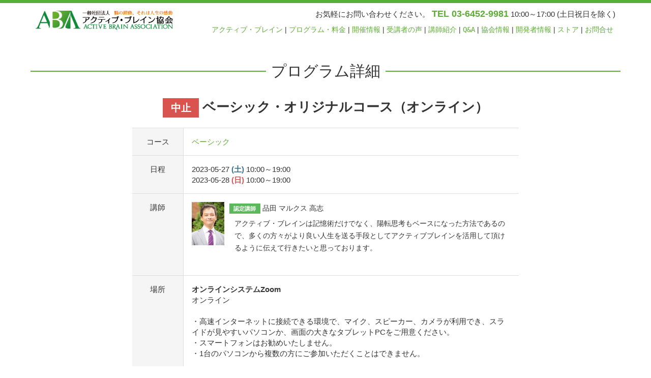

--- FILE ---
content_type: text/html; charset=UTF-8
request_url: https://www.activebrain.or.jp/seminars/detail/skey:12797
body_size: 4521
content:
<!DOCTYPE html>
<html lang="ja">
<head>
<meta charset="utf-8">
<meta http-equiv="x-ua-compatible" content="IE=edge">
<meta name="viewport" content="width=device-width, initial-scale=1">
<link rel="shortcut icon" type="image/png" href="/favicon.png">
<link rel="icon" type="image/png" href="/favicon.png" sizes="32x32">
<title>プログラム開催情報 - 脳の躍動、それは人生の感動　アクティブ・ブレイン協会</title>
<meta name="keywords" content="アクティブ・ブレイン・プログラム,プログラム,開催情報,記憶力,記憶術,集中力" />
<meta name="description" content="仕事、受験、資格試験に使える記憶術、記憶法、脳の使い方、人間学が満載の記憶力アップ・アクティブ・ブレイン・プログラムを全国で開催中 プログラム開催情報" />
<meta property="og:url" content="https://www.activebrain.or.jp/seminars/detail/skey:12797" />
<meta property="og:title" content="プログラム開催情報 - 脳の躍動、それは人生の感動　アクティブ・ブレイン協会" />
<meta property="og:type" content="article">
<meta property="og:description" content="仕事、受験、資格試験に使える記憶術、記憶法、脳の使い方、人間学が満載の記憶力アップ・アクティブ・ブレイン・プログラムを全国で開催中 プログラム開催情報" />
<meta property="og:image" content="https://www.activebrain.or.jp/img/common/ogp-abp.png" />
<meta name="google-site-verification" content="lB-sKs0aoVk2jtlAOFUbcAJtE3V3IZ94LywetZYkYPs" />
<link rel="stylesheet" href="//maxcdn.bootstrapcdn.com/bootstrap/3.3.4/css/bootstrap.min.css" /><link rel="stylesheet" href="//cdnjs.cloudflare.com/ajax/libs/jasny-bootstrap/3.1.3/css/jasny-bootstrap.min.css" /><link rel="stylesheet" href="//unpkg.com/flickity@2/dist/flickity.min.css" /><link rel="stylesheet" href="/dist/css/font-awesome.min.css" /><link rel="stylesheet" href="/css/jquery.basictable.css" /><link rel="stylesheet" href="/css/jquery.alert.css" /><link rel="stylesheet" href="/css/bootstrap.datepicker.css" /><link rel="stylesheet" href="/css/bootstrap.datetimepicker.min.css" /><link rel="stylesheet" href="/css/jssocials.css" /><link rel="stylesheet" href="/css/jssocials-theme-flat.css" /><link rel="stylesheet" href="/css/animate.css" /><link rel="stylesheet" href="/css/yamm.css" /><link rel="stylesheet" href="/css/jquery.magnific-popup.css" /><link rel="stylesheet" href="/css/sweet-alert2.css" /><link rel="stylesheet" href="/css/common.css?t=2026012514" /><link rel="stylesheet" href="/css/default.css?t=2026012514" /><link rel="stylesheet" href="/css/pages.css?t=2026012514" /><script src="//cdnjs.cloudflare.com/ajax/libs/es6-promise/4.0.5/es6-promise.auto.min.js"> </script><script src="//code.jquery.com/jquery-1.12.4.min.js" integrity="sha256-ZosEbRLbNQzLpnKIkEdrPv7lOy9C27hHQ+Xp8a4MxAQ=" crossorigin="anonymous"> </script><script src="//maxcdn.bootstrapcdn.com/bootstrap/3.3.4/js/bootstrap.min.js"> </script><script src="//cdnjs.cloudflare.com/ajax/libs/jasny-bootstrap/3.1.3/js/jasny-bootstrap.min.js"> </script><script src="//cdnjs.cloudflare.com/ajax/libs/jquery-easing/1.4.1/jquery.easing.min.js"> </script><script src="//cdnjs.cloudflare.com/ajax/libs/bigslide.js/0.12.0/bigSlide.min.js"> </script><script src="//unpkg.com/sweetalert/dist/sweetalert.min.js"> </script><script src="/plugins/daterangepicker/moment.min.js"> </script><script src="/js/moment.ja.js"> </script><script src="/js/jquery.stellar.min.js"> </script><script src="/js/jquery.basictable.min.js"> </script><script src="/js/jquery.magnific-popup.min.js"> </script><script src="/js/jquery.autoKana.js"> </script><script src="/js/jquery.countdown.min.js"> </script><script src="/js/bootstrap.datetimepicker.js"> </script><script src="/js/jssocials.min.js"> </script><script src="/js/common.js"> </script><script src="/js/default.js?t=2026012514"> </script><script src="/js/pages.js?t=2026012514"> </script><script src="/js/jquery.autoresize.js"> </script><script src="/js/jquery.sticky.js"> </script><script src="/holder.js"> </script><!--[if lt IE 9]>
  <script src="https://oss.maxcdn.com/html5shiv/3.7.2/html5shiv.min.js"></script>
  <script src="https://oss.maxcdn.com/respond/1.4.2/respond.min.js"></script>
<![endif]-->
<script type="text/javascript">

</script>
</head>
<body id="ctl_seminars" class="detail ">
<div id="header-top">
<!-- 現在、メンテナンスのためサイトの閲覧が不安定になったり、お申込みができない場合がございます。ご迷惑をおかけし申し訳ありません。 -->
</div>
<!--navigation -->
<!-- Static navbar -->
<div id="header-middle">
	<div class="container">
		<div class="row">
			<div class="col-xs-7 col-sm-7 col-md-3">
				<a href="/" class="navbar-brand btn-block">
					<img src="/img/common/logo.png" alt="脳の躍動、それは人生の感動　アクティブ・ブレイン協会"  />				</a>
			</div>
			<div class="col-xs-5 col-sm-5 hidden-md hidden-lg">
				<button aria-controls="bs-navbar" aria-expanded="false" class="navbar-toggle collapsed" data-target="#bs-navbar" data-toggle="collapse" type="button">
					<span class="sr-only">Toggle navigation</span>
					<span class="icon-bar"></span>
					<span class="icon-bar"></span>
					<span class="icon-bar"></span>
				</button>
			</div>
			<div class="col-md-9 hidden-xs text-right">
				<p>
					<nobr>お気軽にお問い合わせください。</nobr>
					<nobr><strong>TEL 03-6452-9981</strong></nobr>
					<nobr>10:00～17:00 (土日祝日を除く)</nobr>
				</p>
			</div>
			<div class="clearfix visible-xs visible-sm"></div>
			<div class="col-xs-12 col-sm-12 col-md-9 pull-left-xs pull-center-sm pull-right-md pull-right-lg">
				<nav id="bs-navbar" class="navbar-collapse collapse" aria-expanded="false">
					<ul class="nav navbar-nav pull-center-xs pull-center-sm pull-right-md pull-right-lg">
						<li><a href="/abouts/">アクティブ・ブレイン</a></li>
						<li><a href="/abouts/course/basic/">プログラム・料金</a></li>
						<li><a href="/seminars/">開催情報</a></li>
						<li><a href="/voices/">受講者の声</a></li>
						<li><a href="/teachers/">講師紹介</a></li>
						<li><a href="/supports/">Q&A</a></li>
						<li><a href="/contents/philosophy/">協会情報</a></li>
						<li><a href="/greeting/">開発者情報</a></li>
						<li><a href="/store/">ストア</a></li>
						<li><a href="/contacts/">お問合せ</a></li>
					</ul>
				</nav>
			</div>
		</div>
	</div>
</div>

<div id="body" class="container">
	<div class="divide20 hidden-xs"></div>
	<div class="row">
		<div id="content">
			<div id="alert-container"></div>
			
<h2 class="border_title">プログラム詳細</h2>
<div class="divide10"></div>

<h3 class="middle_title text-center">
			<span class="label label-danger">中止</span>	ベーシック・オリジナルコース（オンライン）</h3>
<div class="divide10"></div>

<div class="row">
	<div class="col-md-10 col-md-offset-1 col-lg-8 col-lg-offset-2">
		<table class="table table-details">
			<tbody>
				<tr>
					<th class="nowrap text-center">コース</th>
					<td><a href="/abouts/course/basic/">ベーシック</a></td>
				</tr>
				<tr>
					<th class="nowrap text-center">日程</th>
					<td>
																				2023-05-27							<span class="bold text-info">(土)</span>
							10:00～19:00							<br />
																				2023-05-28							<span class="bold text-danger">(日)</span>
							10:00～19:00							<br />
											</td>
				</tr>
									<tr>
						<th class="nowrap text-center">講師</th>
						<td>
																							<div class="media form-group">
									<div class="media-left"><a href="/teachers/detail/092/"><img src="/upload/teachers/icon/092S.jpg" class="media-object" alt=""  /></a></div>
									<div class="media-body">
										<h5 class="media-heading"><span class="label label-success">認定講師</span> 品田 マルクス 高志</h5>
										<p class="text-sm">アクティブ・ブレインは記憶術だけでなく、陽転思考もベースになった方法であるので、多くの方々がより良い人生を送る手段としてアクティブブレインを活用して頂けるように伝えて行きたいと思っております。</p>
									</div>
								</div>
													</td>
					</tr>
								<tr>
					<th class="nowrap text-center">場所</th>
					<td>
						<b>オンラインシステムZoom</b><br />
						オンライン<br />
						 <br />
・高速インターネットに接続できる環境で、マイク、スピーカー、カメラが利用でき、スライドが見やすいパソコンか、画面の大きなタブレットPCをご用意ください。<br />
・スマートフォンはお勧めいたしません。<br />
・1台のパソコンから複数の方にご参加いただくことはできません。<br />																	</td>
				</tr>
				<tr>
					<th class="nowrap text-center">主催</th>
					<td>ソーシャル・コネクト株式会社</td>
				</tr>
									<tr>
						<th class="nowrap text-center">受講料</th>
						<td>
																															通常受講料: 46,200 円
																															複数割: 43,200 円
													</td>
					</tr>
								<tr><th class="nowrap text-center">定員</th><td>6名（定員になり次第締切らせていただきます）</td></tr>
																															<tr><td colspan="2">※オンラインツールのZOOMを使って開催します。<br />
※２日連続でなくても大丈夫です。申し込みフォームの備考欄に記入ください。<br />
※再受講料金は￥２３，１００です。<br />
※複数名で一括して入金される場合は、一人当たり３０００円受講料が下がります。<br />
</td></tr>
							</tbody>
		</table>
	</div>
</div>

<div class="container-full clearfix">
				<div class="alert alert-danger text-center">現在、お申し込みは受付しておりません</div>
	</div>

<div class="divide20"></div>

<div class="divide40"></div>
<hr />

<div class="divide20"></div>

			<div class="divide20"></div>
		</div>
	</div>
	<div class="divide20 hidden-xs"></div>
</div>

<footer id="footer" class="text-center">
	<div class="footer-top">
		<div class="container">
			<div class="menu row">
				<!-- <div class="col-xs-6 col-sm-3 form-group"><a href="#" class="btn btn-block preparation disabled">アクティブ・ブログ</a></div> -->
				<!-- <div class="col-xs-6 col-sm-3 form-group"><a href="#" class="btn btn-block preparation disabled">アクティブ・ギャラリー</a></div> -->
				<div class="col-xs-6 col-sm-3 form-group"><a href="/contacts/freemanga" class="btn btn-block"><i class="fa fa-book"></i> アクティブ・マンガ</a></div>
				<div class="col-xs-6 col-sm-3 form-group"><a href="/books/" class="btn btn-block"><i class="fa fa-book"></i> 書籍紹介</a></div>
				<div class="col-xs-6 col-sm-3 form-group"><a href="/news/" class="btn btn-block"><i class="fa fa-newspaper-o"></i> お知らせ</a></div>
				<div class="col-xs-6 col-sm-3 form-group"><a href="https://line.me/R/ti/p/%40viw8349o" class="btn btn-block preparation">アクティブLINE@</a></div>
				<div class="col-xs-6 col-sm-3 form-group"><a href="https://web.facebook.com/activebrainassociation/" class="btn btn-block"><i class="fa fa-facebook-square"></i> Facebook</a></div>
				<div class="col-xs-6 col-sm-3 form-group"><a href="https://goo.gl/fcc7rX" class="btn btn-block blank"><i class="fa fa-youtube"></i> アクティブ・チャンネル</a></div>
				<div class="col-xs-6 col-sm-3 form-group"><a href="/photoreport20191126" class="btn btn-block preparation"><i class="fa fa-address-card"></i> フォトレポート</a></div>
				<div class="col-xs-6 col-sm-3 form-group"><a href="/login/" class="btn btn-block preparation"><i class="fa fa-address-card"></i> 講師専用</a></div>
			</div>
		</div>
	</div>
	<div class="clearfix"></div>

	<ul class="breadcrumb">
		<li><a href="/privacy/">個人情報保護方針</a></li>
		<li><a href="/seminars/law/">特定商取引法に基づく表記</a></li>
	</ul>
	<div class="footer-btm">
		Copyright&copy;2026 <strong><a href="/">記憶術</a></strong>@一般社団法人アクティブ･ブレイン協会. All Rights Reserved.<br />
		「アクティブブレイン」は株式会社アクティブ・ブレインの登録商標です。
	</div>
</footer>
	<!-- Global site tag (gtag.js) - Google Analytics -->
	<script async src="https://www.googletagmanager.com/gtag/js?id=G-MD1YNQZ7N3"></script>
	<script>
		window.dataLayer = window.dataLayer || [];
		function gtag(){dataLayer.push(arguments);}
		gtag('js', new Date());

		gtag('config', 'G-MD1YNQZ7N3');
	</script>
<!--
	<script async src="https://www.googletagmanager.com/gtag/js?id=UA-43015720-2"></script>
	<script>
		window.dataLayer = window.dataLayer || [];
		function gtag(){dataLayer.push(arguments);}
		gtag('js', new Date());
		gtag('config', 'UA-43015720-2');
	</script>
//-->
<div class="hidden-xs">
</div>
</body>
</html>


--- FILE ---
content_type: text/css
request_url: https://www.activebrain.or.jp/css/jquery.alert.css
body_size: 324
content:
#popup_container {
	font-family: Arial, sans-serif;
	font-size: 12px;
	min-width: 300px; /* Dialog will be no smaller than this */
	max-width: 600px; /* Dialog will wrap after this width */
	background: #FFF;
	border: solid 5px #999;
	color: #000;
	-moz-border-radius: 5px;
	-webkit-border-radius: 5px;
	border-radius: 5px;
}

#popup_title {
	font-size: 14px;
	font-weight: bold;
	text-align: center;
	line-height: 1.75em;
	color: #666;
	background: #CCC url(/img/alert/title.gif) top repeat-x;
	border: solid 1px #FFF;
	border-bottom: solid 1px #999;
	cursor: default;
	padding: 0em;
	margin: 0em;
}

#popup_content {
	background: 16px 16px no-repeat url(/img/alert/info.gif);
	padding: 1em 1.75em;
	margin: 0em;
}

#popup_content.alert {
	background-image: url(/img/alert/info.gif);
}

#popup_content.confirm {
	background-image: url(/img/alert/important.gif);
}

#popup_content.prompt {
	background-image: url(/img/alert/help.gif);
}

#popup_message {
	padding-left: 48px;
}

#popup_panel {
	text-align: center;
	margin: 1em 0em 0em 1em;
}

#popup_prompt {
	margin: .5em 0em;
}


--- FILE ---
content_type: text/css
request_url: https://www.activebrain.or.jp/css/pages.css?t=2026012514
body_size: 2212
content:
/*

http://paletton.com/#uid=72Y0H0kw0pjmwvUtju+BwkHJ+fq

.color-primary-0 { color: #00913A }
.color-primary-1 { color: #36B76A }
.color-primary-2 { color: #0FB251 }
.color-primary-3 { color: #007730 }
.color-primary-4 { color: #005824 }

.color-secondary-1-0 { color: #0C3E85 }
.color-secondary-1-1 { color: #3C69A7 }
.color-secondary-1-2 { color: #1B54A2 }
.color-secondary-1-3 { color: #08326D }
.color-secondary-1-4 { color: #042451 }

.color-secondary-2-0 { color: #CA7E00 }
.color-secondary-2-1 { color: #FEBB4B }
.color-secondary-2-2 { color: #F7A215 }
.color-secondary-2-3 { color: #A56700 }
.color-secondary-2-4 { color: #7B4D00 }

.color-complement-0 { color: #CA2700 }
.color-complement-1 { color: #FE6E4B }
.color-complement-2 { color: #F74015 }
.color-complement-3 { color: #A52000 }
.color-complement-4 { color: #7B1800 }

*/


body.home .owl-theme .owl-nav {
	margin: 0;
}

@media (max-width: 1199px) {
	body.home .owl-theme .owl-prev {
		left: 0px;
	}

	body.home .owl-theme .owl-next {
		right: 0px;
	}
}
@media (min-width: 1200px) {
	body.home .owl-theme .owl-prev {
		left: calc(((100vw - 1160px) / 2) * -1);
	}

	body.home .owl-theme .owl-next {
		right: calc(((100vw - 1160px) / 2) * -1);
	}
}


body.home .owl-theme .owl-prev {
	border-radius: 0 25px 25px 0;
}
body.home .owl-theme .owl-prev i {
	margin-right: 10px;
}

body.home .owl-theme .owl-next {
	border-radius: 25px 0 0 25px;
}
body.home .owl-theme .owl-next i {
	margin-left: 10px;
}

body.home .owl-theme .owl-prev,
body.home .owl-theme .owl-next
{
	position: absolute;
	top: 45%;
	background-color: rgba(0,0,0,0.5)!important;
	color: #fff!important;
	width: 30px;
	height: 50px;
	font-size: 30px!important;
	line-height: 50px!important;
	margin: 0;
	padding: 0;
}

body.home .owl-carousel .owl-prev:hover,
body.home .owl-carousel .owl-next:hover {
    background-color: rgba(0,0,0,0.8)!important;
}


body.home .carousel-inner > .item > a > img,
body.home .carousel-inner > .item > img
{ width: 100%; }


/* About */
#box_30words { font-size: 1.2em; line-height: 1.3em; text-align: left; padding:180px 40px 30px 40px; }
#box_30words { background-image:url('/img/about/pnl_30words2.gif'); background-repeat: no-repeat; background-size: contain; }
#box_video { width:220px; border:1px solid #ccc; background:#f5f5f5; text-align:center; margin:20px 0px 20px 50px; }
#box_video .title { float:left; font-weight:bold; font-size:12px; color:#003333; line-height:20px; margin-left:10px; }
#box_video .time { float:right; color:#666; line-height:20px; margin-right:10px; }
#box_video img { border:1px solid #999; }
#box_video .summary { padding:3px 10px 5px 10px; text-align:left; line-height:125%; }
#box_video .name { line-height:200%; text-align:center; font-weight:bold; font-size:12px; color:#003333; }
.box_odamsg { border:5px solid #EDD574; background:#FBFAD0; margin:10px 50px; padding:20px; }
#year_list { overflow: hidden; height: 30px; border-bottom: 1px solid #ccc; }
#year_list ul { height: 30px; }
#year_list ul li { float: left; width: 90px; height: 30px; margin: 0 0 0 10px; line-height: 30px; text-align: center; }
#year_list ul li a { display: block; width: 90px; height: 30px; border: 1px solid #ccc; border-bottom: 0px; }
#year_list ul li a.on { font-weight: bold; background: #006600; color: #fff; }
/*#ctl_abouts .box-group { position: relative; padding: 20px 5px 20px 5px; text-align: center; color: #fff; border: 0px; border-radius: 0px!important; font-size: 10px; }*/
/*#ctl_abouts .box-group img { height: 37px; }*/
#ctl_abouts .box-group { position: relative; padding: 0 5px; text-align: center; color: #fff; border: 0px; border-radius: 0px!important; font-size: 10px; }
#ctl_abouts .box-group img { height: 120px; }
#ctl_abouts .box-group h3 { font-size: 1em; }
@media (max-width: 991px) {
	#ctl_abouts .box-group { margin-bottom: 10px!important; }
}

#ctl_abouts .group_title { text-align: center; background:url('/img/about/bki_title.jpg') no-repeat center center; background-size: cover; background-blend-mode: multiply ; }
#ctl_abouts .group_title h3 { line-height: 100px; color: #fff; }
#ctl_abouts .group_title.abs_title     { background-color: #5CAD34; }
#ctl_abouts .group_title.premium_title { background-color: #EFA639; }
#ctl_abouts .group_title.teacher_title { background-color: #38B1DD; }
/*#ctl_abouts .group_title.academy_title { background-color: #FF750A; }*/
#ctl_abouts .group_title.academy_title { background-color: #EDA43A; }
#ctl_abouts.reimei .topmsg { background: url('/img/about/bki_reimei.jpg') no-repeat; height: 500px; }
#ctl_abouts.reimei .topmsg p.first  { display: block; margin: 0px 10px 0px 320px; padding-top: 85px; font-size: 14px; }
/*
#ctl_abouts.reimei .topmsg p.second { display: block; margin: 0px 10px 0px 20px; padding-top: 10px; font-size: 14px; }
#ctl_abouts table.personal { border: 1px solid #aaa; border-collapse: separate; border-spacing: 0; border-radius: 6px; }
#ctl_abouts table.personal thead th,
#ctl_abouts table.personal tbody th,
#ctl_abouts table.personal tbody td { padding: .6em 3em; border-bottom: 1px solid #aaa; }
#ctl_abouts table.personal thead th { background-color: #ddd; }
#ctl_abouts table.personal tbody th { background-color: #eee; }
#ctl_abouts table.personal thead th + th,
#ctl_abouts table.personal tbody td { border-left: 1px solid #aaa; }
#ctl_abouts table.personal tbody tr:last-child th,
#ctl_abouts table.personal tbody tr:last-child td { border-bottom: none; }
#ctl_abouts table.personal thead tr:first-child th:first-child { border-radius: 5px 0 0 0; }
#ctl_abouts table.personal thead tr:first-child th:last-child { border-radius: 0 5px 0 0; }
#ctl_abouts table.personal tbody tr:last-child th:first-child { border-radius: 0 0 0 5px; }
#ctl_abouts table.personal tbody tr:last-child th:last-child { border-radius: 0 0 5px 0; }
*/

#ctl_abouts table.personal td .label { border-radius: 3px; }
#ctl_abouts table.personal td .label.label-info { border-color: #327AB7!important; color: #327AB7; }
#ctl_abouts table.personal td .label.label-default { border-color: #979797!important; color: #4A4A4A; }
#ctl_abouts table.personal td .btn-success { border-radius: 0px!important; }

#ctl_teachers table.personal td .label { border-radius: 3px; }
#ctl_teachers table.personal td .label.label-info { border-color: #327AB7!important; color: #327AB7; }
#ctl_teachers table.personal td .label.label-default { border-color: #979797!important; color: #4A4A4A; }
#ctl_teachers table.personal td .btn-success { border-radius: 0px!important; }

/* seminar */
#ctl_seminars #sidebar ul.search { list-style:none; margin:10px 0px; }
#ctl_seminars #sidebar ul.search li { margin:2px 0px 2px 15px; }
#ctl_seminars #sidebar ul.search select { width:180px; }
#ctl_seminars #sidebar ul.search #btn_search { width:180px; }
#ctl_seminars td.teacher { height:35px; width:100px; padding:0px; overflow:hidden; }
#ctl_seminars td.teacher img { height:30px; margin:2px 0px 0px 5px; border:1px solid #999; -ms-interpolation-mode:bicubic; }
#ctl_seminars td.teacher a { font-size:10px; line-height:15px; display:block; }
#ctl_seminars td.teacher a.ico_link { float:left; width:35px; }
#ctl_seminars td.teacher a.txt_link { margin-left:40px; }

#ctl_private #loginform { margin:20px auto; width:300px; border:3px solid #02702D; padding:5px; background:#FAFBF9; }
#ctl_private #loginform .title { font-size:16px; font-weight:bold; line-height:30px; color:#fff; border:1px solid #2D7816; background:#02702D; text-align:center; }
#ctl_private #loginform table { text-align:left; margin:10px; line-height:30px; font-size:14px; }
#ctl_private #loginform table th,
#ctl_private #loginform table td { padding:5px; }
#ctl_private #loginform input { font-size:16px; padding:2px; border:1px solid #013D18; }

#ctl_voices.interview .product-desc-sh p { font-size: 1em; }

#box_intro { clear:both; overflow:hidden; border:1px solid #ccc; background:#f5f5f5; margin:10px; text-align:left; }
#box_intro img { float:right; height:100px; margin:5px 5px 5px 15px; -ms-interpolation-mode:bicubic; }
#box_intro p { line-height:150%; margin:10px 0px 10px 10px; padding:0px; }

/* Book */
#ctl_books .form-group .dl-horizontal dt { width: 60px; float: left; }
#ctl_books .form-group .dl-horizontal dd { margin-left: 70px; }

#ctl_contents.privacy #content ul li { padding-left: 2em; text-indent: -1.5em; }
#ctl_contents.privacy #content ul li p { font-size: 1em; margin-left: -1.5em; text-indent: 0em; }

#ctl_sales .box_link #sidecart .title { background: #ff3300; }
#ctl_orders .box_link #sidecart .title { background: #ff3300; }
#sidecart { margin: 5px; }
#sidecart table { border-collapse: separate; }

/* Tokuten */
#ctl_tokuten #loginform { margin:20px auto; width:300px; border:3px solid #02702D; padding:5px; background:#FAFBF9; }
#ctl_tokuten #loginform .title { font-size:16px; font-weight:bold; line-height:30px; color:#fff; border:1px solid #2D7816; background:#02702D; text-align:center; }
#ctl_tokuten #loginform table { text-align:left; margin:10px; line-height:30px; font-size:14px; }
#ctl_tokuten #loginform table th,
#ctl_tokuten #loginform table td { padding:5px; }
#ctl_tokuten #loginform input { font-size:16px; padding:2px; border:1px solid #013D18; }



--- FILE ---
content_type: application/javascript
request_url: https://www.activebrain.or.jp/js/common.js
body_size: 4220
content:
var zipaddr = {};
$(function(){

	// AJAXのキャッシュOFF
	$.ajaxSetup({ cache: false });

	// リンクの点線除去
	$('a').focus( function(){ if(this.blur)this.blur(); });

	// 別窓
	$('a.blank, a:has(img.blank)').on('click', function(){ this.target = "_blank"; });
	$('a[href^="http"]').on('click', function(){ this.target = "_blank"; });
	$('a[href$=".pdf"]').on('click', function(){ this.target = "_blank"; });

	$(".alert-message").alert();
	if ($('input:not(:hidden), select').size()) {
		var firstInput = $('input:not(:hidden), select').get(0);
		var position = $(firstInput).offset();
		if (position.top < 600) {
			$(firstInput).focus();
		}
	}

	$('.popover').popover();
	$('.btn-tooltip').tooltip();
	$('[data-toggle="tooltip"]').tooltip();
	$('[data-toggle="popover"]').popover();

	$('a[href^="http"]').addClass('blank');
	$('a[href$=".pdf"]').addClass('blank');
	$(document).on('a.blank', 'click', function(){ $(this).attr('target', '_blank'); });

	$('a[href$=".gif"], a[href$=".jpg"], a[href$=".png"]').addClass('lightbox');
	// $('.lightbox').magnificPopup({type:'image',gallery:{enabled:true}});

	$('input.text, input.checkbox, input.radio, select').keypress(function(e) {
		return !((e.which && e.which === 13) || (e.keyCode && e.keyCode === 13));
	});

	$(':radio').each(function(){
		if ($(':radio[name="' + $(this).attr('name') + '"]:checked').length) return;
		$(':radio[name="' + $(this).attr('name') + '"]:first').prop('checked', true).trigger('click');
	});

	$(document).on('dblclick', ':submit', function () {
		return false;
	});

	jQuery.support.placeholder = (function(){
		var i = document.createElement('input');
		return 'placeholder' in i;
	})();

	$('input.zipcode').on('blur', function(){
		if ($(this).val().length < 7) {
			$(this).val('');
		}
		if ($(this).val().length == 7) {
			$(this).val($(this).val().substring(0,3) + '-' + $(this).val().substring(3,7));
		}
	});

	$('input.p-postal-code').on('focus', function(){
		zipaddr.code     = $('.p-postal-code').val();
		zipaddr.region   = $('.p-region').val();
		zipaddr.locality = $('.p-locality').val();
		zipaddr.address  = $('.p-extended-address').val();
	});

	$('input.p-postal-code').on('keyup', function(e){
		var key = e.which ? e.which : e.keyCode;
		if (key < 48 || key > 57) {
			e.preventDefault();
			return;
		}
	});
	$('input.p-postal-code').on('blur', function(){
		setTimeout(function(){
			if ($('input.p-postal-code').val() != zipaddr.code) return;
			$('.p-region').val(zipaddr.region);
			// if ($('.p-region').val() == '') {
			// 	$('.p-region').prop('readonly', false);
			// } else {
			// 	$('.p-region').prop('readonly', true);
			// }
			$('.p-locality').val(zipaddr.locality);
			$('.p-extended-address').val(zipaddr.address);
			zipaddr = {};
		}, 1000);
	});

	$('textarea.count').on('keyup', function(){
		box = $(this).closest('.form-group');
		if ($('.count-view', box).size()) {
			$('.count-view', box).text('現在' + $(this).val().length + '文字');
		}
		if ($('.left-view', box).size()) {
			$('.left-view', box).text('残り' + ($('.left-view', box).data('limit') - $(this).val().length) + '文字');
		}
	});

	jQuery.fn.autoKana('.name',  '.kana', {katakana:true});
	jQuery.fn.autoKana('.fname', '.fkana', {katakana:true});
	jQuery.fn.autoKana('.lname', '.lkana', {katakana:true});
	// jQuery.fn.autoKana('.charge_fname', '.charge_fkana', {katakana:true});
	// jQuery.fn.autoKana('.charge_lname', '.charge_lkana', {katakana:true});

	// var ajaxform = $('form[method="get"]:not(.ajax)');
	var ajaxform = $('form.ajax[method="get"]');
	$(ajaxform).on('click', ':submit', function (e) {
		e.preventDefault();
		var thisForm = this.form;
		var url = $(thisForm).attr('action');
		$(':input', thisForm).each(function(){
			if (url.charAt(url.length - 1) != '/') url += '/';
			if ($(this).attr('name') == undefined) return;
			if ($(this).val() == '') return;
			url += $(this).attr('name') + ':' + $(this).val();
		});
		location.href = url;
		return false;
	});

	var ajaxform = $('form[method="post"]:not(.post)');
	$(ajaxform).on('click', ':submit', function (e) {
		e.preventDefault();
		if (jQuery.support.placeholder == false) {
			$('[placeholder]').each(function () {
				var $this = $(this), placeholderText = $this.attr('placeholder');
				if ($this.val() === placeholderText) $this.val('');
			});
		}

		$('.has-warning :input, .has-danger :input').tooltip('destroy');
		$('.has-warning').removeClass('has-warning');
		$('.has-error').removeClass('has-error');
		$('.erript').popover('destroy');
		$('.help-block, .popover').remove();
		if ($(this).attr('confirm') != undefined) {
			if (confirm($(this).attr('confirm')) == false) return false;
		}
		thisForm = this.form;
		$(thisForm).overlay('on');
		$('button', thisForm).prop('disabled', true);
		if ($(this).attr('status') != undefined) $('[name$="[status]"]', thisForm).val($(this).attr('status'));
		action = $(this).attr('action') == undefined ? $(thisForm).attr('action') : $(this).attr('action');
		jQuery.postJSON(action, thisForm, function (json) {
			return_func(thisForm, json);
			state_func(thisForm, json);
		});
		return false;
	});

	$(document).delegate('select[ajax]', 'change', function () {
		thisForm = this.form;
		jQuery.getJSON($(this).attr('ajax') + $('option:selected', this).attr('value'), function (json){
			return_func(thisForm, json);
		});
	});

	jQuery.fn.extend({
		overlay: function(mode) {
			if (mode == 'on') {
				$(this).css({'position': 'relative'});
				if ($('.overlay', this).size() == 0) {
					$(this).prepend('<div class="overlay"></div>');
				}
				$('.overlay', this).css({
					'position': 'absolute', 'z-index': '1000',
					'top': '0', 'left': '0', 'right': '0', 'bottom': '0',
					'background-color': 'rgba(255,255,255,0.3)'
				});
				$('input, select, textarea, .btn, .input-group-addon', this).addClass('border-transparent');
			} else {
				$('.overlay', this).remove();
				$('input, select, textarea, .btn, .input-group-addon', this).removeClass('border-transparent');
			}
		}
	});


});

function return_func(thisForm, json) {
	if (jQuery.support.placeholder == false) {
		$('[placeholder]').each(function () {
			var $this = $(this), placeholderText = $this.attr('placeholder');
			if ($this.val() === '') $this.val(placeholderText).css('color', 'GrayText');
		});
	}
	if (json.status != 'success') {
		$(thisForm).overlay('off');
		$('button', thisForm).prop('disabled', false);
	}

	if (json.status == 'info') {
		thisBtn   = $(':submit', thisForm);
		boxAction = $(thisBtn).parent();
		if ($(':input[name$="[confirm]"]', thisForm).size() == 0) {
		} else if ($(boxAction).find('button[type="button"]').size() > 0) {
		} else {
			$(':input[name$="[confirm]"]', thisForm).val('confirmed');
			$(thisBtn).data('caption', $(thisBtn).text());
			backBtn = document.createElement('button');
			$(backBtn).prop('type', 'button').attr('class', $(thisBtn).attr('class').replace('btn-success', 'btn-default')).text('修正する').prop('disabled', false);
			$(backBtn).on('click', function(){
				$(thisForm).overlay('off');
				$(thisBtn).html($(thisBtn).data('caption'));
				$(':input[name$="[confirm]"]', thisForm).val('');
				$(backBtn).remove();
				$(boxAction).html($(boxAction).html().replaceAll('&nbsp;', ''));
			});
			$(thisBtn).after($(backBtn));
			if ($(thisBtn).hasClass('btn-block') == false) {
				$(thisBtn).after('&nbsp;&nbsp;');
			}
			$(thisBtn).data('caption', $(thisBtn).html()).html('送信する').prop('disabled', false);
			$(thisForm).overlay('on');
			$(boxAction).before($('.overlay'));
			zIndex = parseInt($('.overlay').css('z-index')) + 10;
			$(boxAction).css({'position':'relative', 'z-index': zIndex});
		}
	}

	if (json.alert != undefined) {
		$('#alert-container').slideUp('fast', function(){
			$('#alert-container').empty();
			$('#alert-container').slideDown('fast', function() {
				$('#alert-container').html(json.alert);
				$(window).scrollTop(0);
			});
		});
	}

	if (json.msg != undefined) {
		alertMsg(json.msg, json.status);
		if (json.redirect != undefined) {
			setTimeout(function(){
				location.href = json.redirect;
			}, 5000);
		}
	}
	if (json.msgs != undefined) {
		jQuery.each(json.msgs, function(key, val) {
			for (i in val) {
				if (isNaN(i)) {
					item = $(':input[name*="[' + key + '][' + i + ']"]', thisForm);
					msg  = val[i];
				} else {
					item = $(':input[name*="[' + key + ']"]', thisForm);
					msg = val;
				}
				show_error(thisForm, item, msg);
			}
		});

		if ($('.erript:first').size()) {
			var position = $('.erript:first').focus().offset();
			window.scroll(0, position.top - 20);
		}
	}
	if (json.redirect != undefined) {
		$('form :input, form :button').attr('disabled', true);
		setTimeout(function(){ location.href = json.redirect; }, 1000);
		return;
	}
	if (json.redirect != undefined) {
		setTimeout(function(){
			$(thisForm).overlay('on');
			location.href = json.redirect;
		}, 3000);
	}
}

function show_error (thisForm, item, val) {
	if ($(item).size() == 0) return;
	if ($(item).closest('.btn-group').size()) {
		item = $(item).closest('.btn-group');
	} else if ($(item).attr('type') == 'hidden') {
		item = $(item).closest('.form-group').find('input:not(:hidden), select, textarea');
	}
	$(item).data('toggle', 'tooltip');
	$(item).data('placement', 'bottom');
	$(item).attr('title', val);
	if (val[0] !== 'This is required.') $(item).tooltip('show');

	if ($(item).closest('.selector').size()) return;
	if ($(item).closest('.form-group').size()) {
		$(item).closest('.form-group').addClass('has-error');
	}
	if ($('.box-body').size() == 0) return;
	$(item).closest('div:not(.input-group)').append('<p class="help-block">' + val + '</p>');
}

// function alertMsg (msg, type) {
// 	$('#mini-notification').addClass('alert').addClass('alert-' + type).html(msg.replaceAll('<>', '<br />'));
// 	$('#mini-notification').miniNotification({position: 'top', 'hideOnClick': true, time: 200000});
// }

$.fn.extend({ insertVal : function (val) {
	var o = this.get(0);
	o.focus();
	if (jQuery.browser.msie) {
		var r = document.selection.createRange();
		r.text = val;
		r.select();
	} else {
		var s = o.value;
		var p = o.selectionStart;
		var np = p + val.length;
		o.value = s.substr(0, p) + val + s.substr(p);
		o.setSelectionRange(np, np);
	}
}});

Array.prototype.in_array = function(val) {
	for(var i = 0, l = this.length; i < l; i++) {
		if(this[i] == val) {
			return true;
		}
	}
	return false;
}

function state_func(obj, data) {
	if (data.status == undefined) return;
	if ($(obj).data(data.status) == undefined) return;
	func = eval($(obj).data(data.status));
	if (typeof func != 'function') return;
	func(obj, data);
}

jQuery.postJSON = function(url, form, callback) {
	if ($(':file', form).size() == 0) {
		jQuery.post(url, $(form).serializeArray(), callback, "json");
	} else {
		jQuery.ajax(url, {
			method: 'POST',
			contentType: false,
			processData: false,
			data: new FormData(form),
			dataType: 'json',
			success: callback,
			error: function(e) {
				alertMsg('An unexpected error has occured.', 'danger');
			}
		});
	}
};

jQuery.fn.extend({
  disabled: function(flg) {
    return this.each(function() {
      $(this).prop('disabled', flg);
    });
  }
});

// 全置換：全ての文字列 org を dest に置き換える
String.prototype.replaceAll = function (org, dest){
	return this.split(org).join(dest);
};

function checkDate(year, month, day) {
	var dt = new Date(year, month - 1, day);
	if(dt == null || dt.getFullYear() != year || dt.getMonth() + 1 != month || dt.getDate() != day) {
		return false;
	}
	return true;
}

function show_loader(imgfield) {
	$(imgfield).after('<img src="/img/common/loader.gif" class="loader" />');
}

function hide_loader(imgfield) {
	$(imgfield).next('.loader').remove();
}

function include(astrFile) {
	var script = document.createElement('script');
	script.src = astrFile;
	script.type = 'text/javascript';
	script.defer = '';
	document.getElementsByTagName('head').item(0).appendChild(script);
}

function number_format(x) {
	var s = "" + x;
	var p = s.indexOf(".");
	if (p < 0) {
		p = s.length;
	}
	var r = s.substring(p, s.length);
	for (var i = 0; i < p; i++) {
		var c = s.substring(p - 1 - i, p - 1 - i + 1);
		if (c < "0" || c > "9") {
			r = s.substring(0, p - i) + r;
			break;
		}
		if (i > 0 && i % 3 == 0) {
			r = "," + r;
		}
		r = c + r;
	}
	return r;
}

function toCamelCase(str) {
	str = str.charAt(0).toUpperCase() + str.slice(1);
	return str.replace(/_./g, function(matched) {
		return matched.charAt(1).toUpperCase();
	});
}
